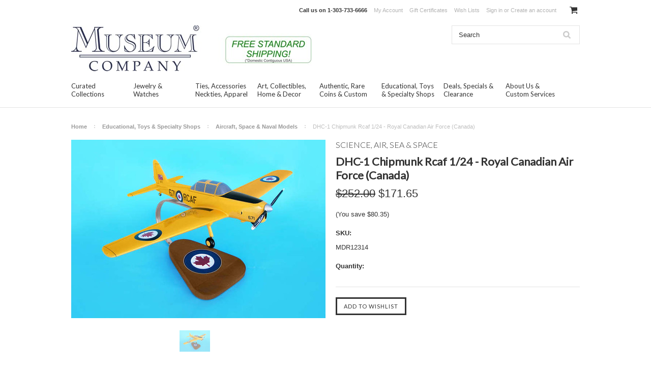

--- FILE ---
content_type: text/html; charset=UTF-8
request_url: https://www.museumstorecompany.com/dhc-1-chipmunk-rcaf-1-24-royal-canadian-air-force-canada/
body_size: 12627
content:
<!DOCTYPE html>

<html lang="en" dir="ltr">

<head>



	<title>DHC-1 Chipmunk Rcaf 1/24  - Royal Canadian Air Force (Canada)</title>

	<meta charset="UTF-8">
	<meta name="description" content="DHC-1 Chipmunk Rcaf 1/24  - Royal Canadian Air Force (Canada) - Air &amp; Space Museum Replicas and Naval Models" />
	<meta name="keywords" content="DHC-1,Chipmunk,Rcaf,1/24,Royal,Canadian,Air,Force,(Canada)" />
	<meta property="og:type" content="product" />
<meta property="og:title" content="DHC-1 Chipmunk Rcaf 1/24  - Royal Canadian Air Force (Canada)" />
<meta property="og:description" content="DHC-1 Chipmunk Rcaf 1/24  - Royal Canadian Air Force (Canada) - Air &amp; Space Museum Replicas and Naval Models" />
<meta property="og:image" content="https://cdn10.bigcommerce.com/s-rrxhho/products/5662/images/5939/MDR12314AF2224__45922.1486750996.500.750.jpg?c=2" />
<meta property="og:site_name" content="Museum Store Company" />
<meta property="og:url" content="https://www.museumstorecompany.com/dhc-1-chipmunk-rcaf-1-24-royal-canadian-air-force-canada/" />
<meta property="product:price:amount" content="171.65" />
<meta property="product:price:currency" content="USD" />
<meta property="og:availability" content="instock" />
<meta property="og:price:standard_amount" content="252.0000" />
<meta property="pinterest:richpins" content="enabled" />
	<link rel='canonical' href='https://www.museumstorecompany.com/dhc-1-chipmunk-rcaf-1-24-royal-canadian-air-force-canada/' />
	
	
	
	<link href="//fonts.googleapis.com/css?family=Lato:400,300" rel="stylesheet" type="text/css">

	<link rel="shortcut icon" href="https://cdn10.bigcommerce.com/s-rrxhho/product_images/museum-store-company-favicon.jpg?t=1441728807" />
	<meta name="viewport" content="width=device-width, initial-scale=1">

	<script>
	//<![CDATA[
		(function(){
			// this happens before external dependencies (and dom ready) to reduce page flicker
			var node, i;
			for (i = window.document.childNodes.length; i--;) {
				node = window.document.childNodes[i];
				if (node.nodeName == 'HTML') {
					node.className += ' javascript';
				}
			}
		})();
	//]]>
	</script>

	<link href="https://cdn9.bigcommerce.com/r-50b4fa8997ce43839fb9457331bc39687cd8345a/themes/__master/Styles/styles.css" type="text/css" rel="stylesheet" /><link href="https://cdn9.bigcommerce.com/r-cd709d1825a5038e4fd6afbab62ff54d4bc6359c/themes/ClassicNext/Styles/iselector.css" media="all" type="text/css" rel="stylesheet" />
<link href="https://cdn9.bigcommerce.com/r-cd709d1825a5038e4fd6afbab62ff54d4bc6359c/themes/ClassicNext/Styles/flexslider.css" media="all" type="text/css" rel="stylesheet" />
<link href="https://cdn9.bigcommerce.com/r-cd709d1825a5038e4fd6afbab62ff54d4bc6359c/themes/ClassicNext/Styles/slide-show.css" media="all" type="text/css" rel="stylesheet" />
<link href="https://cdn9.bigcommerce.com/r-cd709d1825a5038e4fd6afbab62ff54d4bc6359c/themes/ClassicNext/Styles/styles-slide-show.css" media="all" type="text/css" rel="stylesheet" />
<link href="https://cdn9.bigcommerce.com/r-cd709d1825a5038e4fd6afbab62ff54d4bc6359c/themes/ClassicNext/Styles/social.css" media="all" type="text/css" rel="stylesheet" />
<link href="https://cdn9.bigcommerce.com/s-rrxhho/templates/__custom/Styles/styles.css?t=1577118876" media="all" type="text/css" rel="stylesheet" />
<link href="https://cdn9.bigcommerce.com/r-cd709d1825a5038e4fd6afbab62ff54d4bc6359c/themes/ClassicNext/Styles/light.css" media="all" type="text/css" rel="stylesheet" />
<link href="https://cdn9.bigcommerce.com/s-rrxhho/templates/__custom/Styles/theme.css?t=1577118876" media="all" type="text/css" rel="stylesheet" />
<link href="https://cdn9.bigcommerce.com/r-cd709d1825a5038e4fd6afbab62ff54d4bc6359c/themes/ClassicNext/Styles/grid.css" media="all" type="text/css" rel="stylesheet" />
<link href="https://cdn9.bigcommerce.com/r-cd709d1825a5038e4fd6afbab62ff54d4bc6359c/themes/ClassicNext/Styles/responsive.css" media="all" type="text/css" rel="stylesheet" />
<link href="https://cdn9.bigcommerce.com/r-cd709d1825a5038e4fd6afbab62ff54d4bc6359c/themes/ClassicNext/Styles/font-awesome.css" media="all" type="text/css" rel="stylesheet" />
<link href="https://cdn9.bigcommerce.com/r-098fe5f4938830d40a5d5433badac2d4c1c010f5/javascript/jquery/plugins/imodal/imodal.css" type="text/css" rel="stylesheet" /><link href="https://cdn9.bigcommerce.com/r-098fe5f4938830d40a5d5433badac2d4c1c010f5/javascript/jquery/plugins/jqzoom/css/jquery.jqzoom.css" type="text/css" rel="stylesheet" /><link href="https://cdn9.bigcommerce.com/r-098fe5f4938830d40a5d5433badac2d4c1c010f5/javascript/superfish/css/store.css" type="text/css" rel="stylesheet" /><link type="text/css" rel="stylesheet" href="https://cdn9.bigcommerce.com/r-098fe5f4938830d40a5d5433badac2d4c1c010f5/javascript/jquery/plugins/imodal/imodal.css" />

	<!-- Tell the browsers about our RSS feeds -->
	<link rel="alternate" type="application/rss+xml" title="Latest News (RSS 2.0)" href="https://www.museumstorecompany.com/rss.php?action=newblogs&amp;type=rss" />
<link rel="alternate" type="application/atom+xml" title="Latest News (Atom 0.3)" href="https://www.museumstorecompany.com/rss.php?action=newblogs&amp;type=atom" />
<link rel="alternate" type="application/rss+xml" title="New Products (RSS 2.0)" href="https://www.museumstorecompany.com/rss.php?type=rss" />
<link rel="alternate" type="application/atom+xml" title="New Products (Atom 0.3)" href="https://www.museumstorecompany.com/rss.php?type=atom" />
<link rel="alternate" type="application/rss+xml" title="Popular Products (RSS 2.0)" href="https://www.museumstorecompany.com/rss.php?action=popularproducts&amp;type=rss" />
<link rel="alternate" type="application/atom+xml" title="Popular Products (Atom 0.3)" href="https://www.museumstorecompany.com/rss.php?action=popularproducts&amp;type=atom" />


	<!-- Include visitor tracking code (if any) -->
	<!-- Start Tracking Code for analytics_googleanalytics -->

<script>
  (function(i,s,o,g,r,a,m){i['GoogleAnalyticsObject']=r;i[r]=i[r]||function(){
  (i[r].q=i[r].q||[]).push(arguments)},i[r].l=1*new Date();a=s.createElement(o),
  m=s.getElementsByTagName(o)[0];a.async=1;a.src=g;m.parentNode.insertBefore(a,m)
  })(window,document,'script','//www.google-analytics.com/analytics.js','ga');

  ga('create', 'UA-521395-7', 'auto');
  ga('send', 'pageview');

</script>
<meta name="msvalidate.01" content="1FAA931EBA6BF17679093E86B5346C97" />

<!-- End Tracking Code for analytics_googleanalytics -->



	

	

	<script src="https://cdn10.bigcommerce.com/r-098fe5f4938830d40a5d5433badac2d4c1c010f5/javascript/jquery/1.12.4-patched/jquery.min.js"></script>
	<script src="https://cdn10.bigcommerce.com/r-098fe5f4938830d40a5d5433badac2d4c1c010f5/javascript/menudrop.js?"></script>
	<script src="https://cdn10.bigcommerce.com/r-098fe5f4938830d40a5d5433badac2d4c1c010f5/javascript/iselector.js?"></script>
	<script src="https://cdn10.bigcommerce.com/r-098fe5f4938830d40a5d5433badac2d4c1c010f5/javascript/jquery/plugins/jquery.flexslider.js"></script>
    <script src="https://cdn10.bigcommerce.com/r-098fe5f4938830d40a5d5433badac2d4c1c010f5/javascript/viewport.js?"></script>

	<!-- Theme bespoke js -->
	<script src="https://cdn10.bigcommerce.com/r-cd709d1825a5038e4fd6afbab62ff54d4bc6359c/themes/ClassicNext/js/matchMedia.js"></script>
	<script src="https://cdn10.bigcommerce.com/r-cd709d1825a5038e4fd6afbab62ff54d4bc6359c/themes/ClassicNext/js/common.js"></script>
	<script src="https://cdn10.bigcommerce.com/r-cd709d1825a5038e4fd6afbab62ff54d4bc6359c/themes/ClassicNext/js/jquery.autobox.js"></script>
	<script src="https://cdn10.bigcommerce.com/r-cd709d1825a5038e4fd6afbab62ff54d4bc6359c/themes/ClassicNext/js/init.js"></script>
	<script src="https://cdn10.bigcommerce.com/r-cd709d1825a5038e4fd6afbab62ff54d4bc6359c/themes/ClassicNext/js/jquery.uniform.min.js"></script>
	<script src="https://cdn10.bigcommerce.com/r-cd709d1825a5038e4fd6afbab62ff54d4bc6359c/themes/ClassicNext/js/main.js?"></script>

	<script>
	//<![CDATA[
	config.ShopPath = 'https://www.museumstorecompany.com';
	config.AppPath = ''; // BIG-8939: Deprecated, do not use.
	config.FastCart = 1;
	config.ShowCookieWarning = !!0;
	var ThumbImageWidth = 160;
	var ThumbImageHeight = 190;
	//]]>
	</script>
	
<script type="text/javascript" src="https://cdn9.bigcommerce.com/r-098fe5f4938830d40a5d5433badac2d4c1c010f5/javascript/jquery/plugins/imodal/imodal.js"></script><script type="text/javascript">
(function () {
    var xmlHttp = new XMLHttpRequest();

    xmlHttp.open('POST', 'https://bes.gcp.data.bigcommerce.com/nobot');
    xmlHttp.setRequestHeader('Content-Type', 'application/json');
    xmlHttp.send('{"store_id":"917934","timezone_offset":"-6","timestamp":"2026-01-18T04:59:28.05647300Z","visit_id":"9499ec35-30a3-47a3-954d-802aff4356c1","channel_id":1}');
})();
</script>
<script type="text/javascript" src="https://cdn9.bigcommerce.com/r-098fe5f4938830d40a5d5433badac2d4c1c010f5/javascript/jquery/plugins/jquery.form.js"></script>
<script type="text/javascript" src="https://cdn9.bigcommerce.com/r-098fe5f4938830d40a5d5433badac2d4c1c010f5/javascript/jquery/plugins/imodal/imodal.js"></script>
<script type="text/javascript" src="https://checkout-sdk.bigcommerce.com/v1/loader.js" defer></script>
<script type="text/javascript">
var BCData = {};
</script>

	
	<script type="text/javascript" src="https://cdn9.bigcommerce.com/r-098fe5f4938830d40a5d5433badac2d4c1c010f5/javascript/quicksearch.js"></script>
	<!--[if lt IE 9]>
	<script src="https://cdn10.bigcommerce.com/r-cd709d1825a5038e4fd6afbab62ff54d4bc6359c/themes/ClassicNext/js/html5shiv.js"></script>
	<![endif]-->
</head>

    <body class="productPage">
		<script type="text/javascript" src="https://cdn10.bigcommerce.com/r-098fe5f4938830d40a5d5433badac2d4c1c010f5/javascript/jquery/plugins/validate/jquery.validate.js?"></script>
		<script type="text/javascript" src="https://cdn10.bigcommerce.com/r-cd709d1825a5038e4fd6afbab62ff54d4bc6359c/themes/ClassicNext/js/product.functions.js?"></script>
		<script type="text/javascript" src="https://cdn10.bigcommerce.com/r-098fe5f4938830d40a5d5433badac2d4c1c010f5/javascript/product.js?"></script>
        
<div id="DrawerMenu">
    <div class="inner">
        <span class="CategoryList" id="SideCategoryList">
    <h3>Categories</h3>
    <span class="BlockContent">
        <span class="SideCategoryListFlyout">
            <ul class="sf-menu sf-horizontal">
<li><a href="https://www.museumstorecompany.com/curated-collections/">Curated Collections</a><ul>
<li><a href="https://www.museumstorecompany.com/curated-collections/inspirational-quotes-jewelry/">Inspirational &amp; Quotes Jewelry</a></li>
<li><a href="https://www.museumstorecompany.com/curated-collections/award-winning-enamel-jewelry/">Award Winning Enamel Jewelry</a></li>
<li><a href="https://www.museumstorecompany.com/curated-collections/jewelry-curated-collection/">Jewelry Curated Collection</a></li>
<li><a href="https://www.museumstorecompany.com/curated-collections/accessories-ties-curated-collection/">Accessories &amp; Ties Curated Collection</a></li>
<li><a href="https://www.museumstorecompany.com/curated-collections/art-collectibles-curated-collection/">Art &amp; Collectibles Curated Collection</a></li>
<li><a href="https://www.museumstorecompany.com/curated-collections/authentic-rare-curated-collection/">Authentic &amp; Rare Curated Collection</a></li>
<li><a href="https://www.museumstorecompany.com/curated-collections/educational-specialty-curated/">Educational, Toys &amp; Specialty Curated</a></li>

</ul>
</li>
<li><a href="https://www.museumstorecompany.com/jewelry-watches/">Jewelry &amp; Watches</a><ul>
<li><a href="https://www.museumstorecompany.com/jewelry-watches/curated-jewelry-collection/">Curated Jewelry Collection</a></li>
<li><a href="https://www.museumstorecompany.com/jewelry-watches/necklaces-pendants/">Necklaces &amp; Pendants</a></li>
<li><a href="https://www.museumstorecompany.com/jewelry-watches/earrings/">Earrings</a></li>
<li><a href="https://www.museumstorecompany.com/jewelry-watches/bracelets-bangles/">Bracelets &amp; Bangles</a></li>
<li><a href="https://www.museumstorecompany.com/jewelry-watches/rings/">Rings</a></li>
<li><a href="https://www.museumstorecompany.com/jewelry-watches/pins-lapel-pins-brooches/">Pins, Lapel Pins &amp; Brooches</a></li>
<li><a href="https://www.museumstorecompany.com/jewelry-watches/cuff-links-tie-clips/">Cuff Links &amp; Tie Clips</a></li>
<li><a href="https://www.museumstorecompany.com/jewelry-watches/watches/">Watches</a></li>

</ul>
</li>
<li><a href="https://www.museumstorecompany.com/ties-accessories-neckties-apparel/">Ties, Accessories Neckties, Apparel</a><ul>
<li><a href="https://www.museumstorecompany.com/accessories-ties-apparel/curated-accessories-ties-collection/">Curated Accessories &amp; Ties Collection</a></li>
<li><a href="https://www.museumstorecompany.com/ties-accessories-neckties-apparel/neckties-ties-pocket-squares/">Neckties, Ties &amp; Pocket Squares</a></li>
<li><a href="https://www.museumstorecompany.com/accessories-apparel/umbrellas-totes-bags/">Umbrellas, Totes &amp; Bags</a></li>
<li><a href="https://www.museumstorecompany.com/accessories-apparel/keychains-pens-bookmarks/">Keychains, Pens &amp; Bookmarks</a></li>
<li><a href="https://www.museumstorecompany.com/accessories-apparel/hats-glasses-belts-buckles-clothing/">Hats, Glasses, Belts, Buckles, Clothing</a></li>

</ul>
</li>
<li><a href="https://www.museumstorecompany.com/art-collectibles-home-decor/">Art, Collectibles, Home &amp; Decor</a><ul>
<li><a href="https://www.museumstorecompany.com/art-collectibles-home-decor/curated-art-collectibles-collection/">Curated Art &amp; Collectibles Collection</a></li>
<li><a href="https://www.museumstorecompany.com/art-collectibles-home-decor/statues-sculpture-figurines/">Statues, Sculpture &amp; Figurines</a></li>
<li><a href="https://www.museumstorecompany.com/art-collectibles-home-decor/reliefs-frescos-wall-hangings/">Reliefs, Frescos &amp; Wall Hangings</a></li>
<li><a href="https://www.museumstorecompany.com/art-collectibles-home-decor/fossils-meteorites-gems-specimens/">Fossils, Meteorites, Gems &amp; Specimens</a></li>
<li><a href="https://www.museumstorecompany.com/art-collectibles-home-decor/coins-stamps-docs-manuscripts/">Coins, Stamps, Docs &amp; Manuscripts</a></li>
<li><a href="https://www.museumstorecompany.com/art-collectibles-home-decor/globes-instruments-models-decor/">Globes, Instruments, Models &amp; Decor</a></li>
<li><a href="https://www.museumstorecompany.com/art-collectibles-home-decor/mobiles-motion-art/">Mobiles &amp; Motion Art</a></li>
<li><a href="https://www.museumstorecompany.com/art-collectibles-home-decor/air-space-museum-models/">Air &amp; Space Museum Models</a></li>
<li><a href="https://www.museumstorecompany.com/art-collectibles-home-decor/photographs-prints-posters/">Photographs, Prints &amp; Posters</a></li>
<li><a href="https://www.museumstorecompany.com/art-collectibles-home-decor/mousepads-mugs-nightlights/">Mousepads, Mugs &amp; Nightlights</a></li>
<li><a href="https://www.museumstorecompany.com/art-collectibles-home-decor/textiles-rugs-tapestry/">Textiles, Rugs &amp; Tapestry</a></li>

</ul>
</li>
<li><a href="https://www.museumstorecompany.com/authentic-rare-coins-custom/">Authentic, Rare Coins &amp; Custom</a><ul>
<li><a href="https://www.museumstorecompany.com/authentic-rare-personalized/curated-authentic-rare-collection/">Curated Authentic &amp; Rare Collection</a></li>
<li><a href="https://www.museumstorecompany.com/personalized-rare-limited-editions/">Authentic, Rare &amp; Limited Edition</a></li>
<li><a href="https://www.museumstorecompany.com/authentic-rare-personalized/genuine-ancient-greek-roman-coins/">Genuine Ancient Greek &amp; Roman Coins</a></li>

</ul>
</li>
<li><a href="https://www.museumstorecompany.com/educational-toys-specialty-shops/">Educational, Toys &amp; Specialty Shops</a><ul>
<li><a href="https://www.museumstorecompany.com/educational-toys-specialty-shops/curated-educational-specialty-toys/">Curated Educational, Specialty &amp; Toys</a></li>
<li><a href="https://www.museumstorecompany.com/educational-toys-specialty-shops/toys-games-puzzles/">Toys, Games &amp; Puzzles</a></li>
<li><a href="https://www.museumstorecompany.com/educational-toys-specialty-shops/nature-fossils-meteorites-specimens/">Nature, Fossils, Meteorites, Specimens</a></li>
<li><a href="https://www.museumstorecompany.com/educational-toys-specialty-shops/aircraft-space-naval-models/">Aircraft, Space &amp; Naval Models</a></li>
<li><a href="https://www.museumstorecompany.com/art-collectibles-home-decor/speciality-shops/">Speciality Shops</a><ul>
<li><a href="https://www.museumstorecompany.com/art-collectibles-home-decor/speciality-shops/celtic-art-store/">Celtic Art Store</a></li>
<li><a href="https://www.museumstorecompany.com/art-collectibles-home-decor/speciality-shops/inspirational-motivational/">Inspirational &amp; Motivational</a></li>
<li><a href="https://www.museumstorecompany.com/educational-toys-specialty-shops/speciality-shops/museum-exhibits-expositions/">Museum Exhibits &amp; Expositions</a></li>
<li><a href="https://www.museumstorecompany.com/art-collectibles-home-decor/speciality-shops/seasonal-holiday-ornaments/">Seasonal, Holiday &amp; Ornaments</a></li>
<li><a href="https://www.museumstorecompany.com/educational-toys-specialty-shops/speciality-shops/provenance-historic-reference/">Provenance &amp; Historic Reference</a></li>
<li><a href="https://www.museumstorecompany.com/art-collectibles-home-decor/speciality-shops/partner-stores-marketplace/">Partner Stores &amp; Marketplace</a></li>

</ul>
</li>

</ul>
</li>
<li><a href="https://www.museumstorecompany.com/deals-specials-clearance/">Deals, Specials &amp; Clearance</a></li>

</ul>

        </span>
    </span>
</span>

        <div class="BrandList Moveable Panel slist" id="SideShopByBrand" style="display: ">
    <h3>Collections</h3>
    <div class="BlockContent">
        <ul class="treeview">
            <li><a href="https://www.museumstorecompany.com/museum-exhibits-expositions/">Museum Exhibits &amp; Expositions</a></li><li><a href="https://www.museumstorecompany.com/brands/Science%2C-Air%2C-Sea-%26-Space.html">Science, Air, Sea &amp; Space</a></li><li><a href="https://www.museumstorecompany.com/enamel-jewelry-cloisonne/">Enamel Jewelry &amp; Cloisonne</a></li><li><a href="https://www.museumstorecompany.com/brands/American-%26-Western-U.S..html">American &amp; Western U.S.</a></li><li><a href="https://www.museumstorecompany.com/brands/Medieval%2C-European%2C-Abbey.html">Medieval, European, Abbey</a></li><li><a href="https://www.museumstorecompany.com/brands/Inspirational-%26-Motivational.html">Inspirational &amp; Motivational</a></li><li><a href="https://www.museumstorecompany.com/brands/Ancient-Egyptian-Artifacts.html">Ancient Egyptian Artifacts</a></li><li><a href="https://www.museumstorecompany.com/brands/Ancient-Greek-%26-Roman.html">Ancient Greek &amp; Roman</a></li><li><a href="https://www.museumstorecompany.com/brands/Asian%2C-Oriental-%26-Hindu.html">Asian, Oriental &amp; Hindu</a></li><li><a href="https://www.museumstorecompany.com/brands/18th-Century-to-Present.html">18th Century to Present</a></li>
            <li><a href="https://www.museumstorecompany.com/brands/">View all Collections</a></li>
        </ul>
    </div>
</div>

        <div class="Block Moveable Panel" id="SideCategoryShopByPrice" style="display:none;"></div>
        <div class="AdditionalInformationList Moveable Panel slist" id="SideAdditionalInformation">
    <h3>Additional Information</h3>
    <div class="BlockContent">
        <ul class="treeview">
            <li><a href="/">Home</a></li>
        </ul>
        <ul class="pages-menu sf-menu sf-horizontal sf-js-enabled">
		<li class="HasSubMenu ">
		<a href="https://www.museumstorecompany.com/about-us/"><span>About Us &amp; Custom Services</span></a>
		<ul>
	<li><a href="https://www.museumstorecompany.com/About-Us-4.html">About Us, Info, Terms &amp; Conditions</a></li><li><a href="https://www.museumstorecompany.com/Customer-and-Press-Comments-14.html">Customer &amp; Press Comments</a></li><li><a href="https://www.museumstorecompany.com/custom-services-manufacturing/">Custom, Services &amp; Manufacturing</a></li><li><a href="https://www.museumstorecompany.com/blog/">Blog</a></li><li><a href="https://www.museumstorecompany.com/brands/">Shop by Culture or Period</a></li><li><a href="https://www.museumstorecompany.com/shop-by-kids-specials-gifts/gift-finder-gifts-by-occasion/">Shop by Occasion - Gift Finder</a></li><li><a href="https://www.museumstorecompany.com/Museum-Store-Locator-11.html">Store Locator</a></li><li><a href="https://www.museumstorecompany.com/Contact-Us-5.html">Contact Us</a></li>
</ul>
	</li>
</ul>
    </div>
</div>

        <div class="AccountNavigationList Moveable Panel slist" id="SideAccountNavigation">
    <h3>Site Information</h3>
    <div class="BlockContent js-side-account-menu">
        <!-- Fill with content from TopMenu -->
    </div>
</div>
<script>

(function ($, window) {
    'use strict';

    var bcTheme = window.bcTheme || {};
    bcTheme.mobile = bcTheme.mobile || {};

    var MobileAccountMenu = function MobileAccountMenu(){};

    MobileAccountMenu.prototype.init = function init ( selector ) {
        this.$element = $(selector);

        this.cloneTopMenu();
        this.setCurrencyConvertor();
        this.bindEvents();

    };

    MobileAccountMenu.prototype.cloneTopMenu = function cloneTopMenu () {
        // Cloning from top menu as Globals don't work down here.
        var $topMenuClone = $('.TopMenu ul').clone(),
            $phoneNumber = $('<a />', {
                'text': $('.js-drawermenu-store-phone-container').find('.phoneIcon').text(),
                'href': 'tel:' + $('.js-drawermenu-store-phone-container').find('.js-drawermenu-store-phone').text()
            });
        //Modify the cloned menu to make phone clickable and hide stuff we don't need
        $topMenuClone.find('.phoneIcon').replaceWith( $phoneNumber );
        $topMenuClone.find('.js-drawermenu-cart').remove();
        //append new menu to drawer
        this.$element.append( $topMenuClone );
    };

    MobileAccountMenu.prototype.setCurrencyConvertor = function setCurrencyConvertor () {
        this.$mobileCurrencyConverter = this.$element.find('.js-drawermenu-currency-converter');
        this.$mobileSelectedCurrency = this.$mobileCurrencyConverter.find('.selected-currency');
        this.$mobileCurrencyList = this.$mobileCurrencyConverter.find('.CurrencyList');
    };

    MobileAccountMenu.prototype.bindEvents = function bindEvents () {
        var that = this;

        this.$mobileSelectedCurrency.on('click', function(e) {
            e.preventDefault();
            that.$mobileSelectedCurrency.toggleClass('open');
            that.$mobileCurrencyList.toggleClass('open');
        });
    };

    bcTheme.mobile.accountMenu = new MobileAccountMenu();

    window.bcTheme = window.bcTheme || bcTheme;

}(jQuery, window));

$(function () {
    bcTheme.mobile.accountMenu.init('.js-side-account-menu');
});

</script>

    </div>
</div>
<script>
//<![CDATA[
    $(function(){

        //Drawer Subnavigation Accordion
        $('#DrawerMenu li ul').addClass('drawer-subcat');
        $('#DrawerMenu .drawer-subcat').prev('a').after('<span class="subcat-expand"></span>');
        $('#DrawerMenu .subcat-expand').click(function(){
            $(this).next('.drawer-subcat').toggleClass('expanded');
            $(this).toggleClass('subcat-expanded');
        });

    });
//]]>
</script>


        <div class="page">
            <div class="header">
    <div class="inner">

        <div id="AjaxLoading">
            <div class="ajax-loader">
                <img src="https://cdn10.bigcommerce.com/r-cd709d1825a5038e4fd6afbab62ff54d4bc6359c/themes/ClassicNext/images/loader.png" alt="" />&nbsp;Loading... Please wait...
            </div>
        </div>

        
        
<div class="TopMenu">
    <div class="inner">
        <ul style="display:">
            <li class="js-drawermenu-store-phone-container"  >
                <div class="phoneIcon">Call us on <span class="js-drawermenu-store-phone">1-303-733-6666</span></div>
            </li>
            <li style="display:none" class="HeaderLiveChat">
                
            </li>
            <li style="display:" class="First">
                <a href="https://www.museumstorecompany.com/account.php">My Account</a>
            </li>
            <li><a href="https://www.museumstorecompany.com/giftcertificates.php">Gift Certificates</a></li>
            <li style="display:" class="wishLink">
                <a href="https://www.museumstorecompany.com/wishlist.php">Wish Lists</a>
            </li>
            <li style="display:">
                <div><a href='https://www.museumstorecompany.com/login.php' onclick=''>Sign in</a> or <a href='https://www.museumstorecompany.com/login.php?action=create_account' onclick=''>Create an account</a></div>
            </li>
            <li class="js-drawermenu-currency-converter">
                <div class="Block Moveable Panel" id="SideCurrencySelector" style="display:none;"></div>
            </li>
            <li class="last CartLink js-drawermenu-cart" style="display:">
                <i class="icon icon-cart" title="View Cart">&nbsp;</i><a href="https://www.museumstorecompany.com/cart.php" title="View Cart"><span></span></a>
            </li>
        </ul>
    </div>
</div>


        <div id="Header">
            <div class="inner">
                <div id="ToggleMenu" class="fa fa-bars normal"></div>
                <div class="header-logo">
                    <a href="https://www.museumstorecompany.com/"><img src="/product_images/museum_company_store_logo_1497648426__52090.jpg" border="0" id="LogoImage" alt="Museum Store Company" /></a>

                </div>
                <div class="header-secondary">
                    <div id="SearchForm" class="cf">
	<form action="https://www.museumstorecompany.com/search.php" method="get" onsubmit="return check_small_search_form()">
		<label for="search_query">Search</label>
		<input type="text" name="search_query" id="search_query" class="Textbox autobox" value="Search" />
		<input type="submit" class="Button" value="" name="Search" title="Search" />
	</form>
</div>

<script type="text/javascript">
	var QuickSearchAlignment = 'right';
	var QuickSearchWidth = '390px';
	lang.EmptySmallSearch = "You forgot to enter some search keywords.";
	// uniform() is deprecated in Blueprint theme; remove binding below when removing uniform
	$(document).ajaxComplete(function() {
		$('input[type=checkbox], select').not('.UniApplied').uniform();
	});
</script>
                </div>
                <div id="cart-amount">
                    <a href="https://www.museumstorecompany.com/cart.php" class="Cart"><span class="bag-handle"></span><span class="total">&nbsp;</span></a>
                </div>
            </div>
        </div>

        <div class="PageMenu">
            <div class="inner">
                <span class="CategoryList" id="SideCategoryList">
    <h3>Categories</h3>
    <span class="BlockContent">
        <span class="SideCategoryListFlyout">
            <ul class="sf-menu sf-horizontal">
<li><a href="https://www.museumstorecompany.com/curated-collections/">Curated Collections</a><ul>
<li><a href="https://www.museumstorecompany.com/curated-collections/inspirational-quotes-jewelry/">Inspirational &amp; Quotes Jewelry</a></li>
<li><a href="https://www.museumstorecompany.com/curated-collections/award-winning-enamel-jewelry/">Award Winning Enamel Jewelry</a></li>
<li><a href="https://www.museumstorecompany.com/curated-collections/jewelry-curated-collection/">Jewelry Curated Collection</a></li>
<li><a href="https://www.museumstorecompany.com/curated-collections/accessories-ties-curated-collection/">Accessories &amp; Ties Curated Collection</a></li>
<li><a href="https://www.museumstorecompany.com/curated-collections/art-collectibles-curated-collection/">Art &amp; Collectibles Curated Collection</a></li>
<li><a href="https://www.museumstorecompany.com/curated-collections/authentic-rare-curated-collection/">Authentic &amp; Rare Curated Collection</a></li>
<li><a href="https://www.museumstorecompany.com/curated-collections/educational-specialty-curated/">Educational, Toys &amp; Specialty Curated</a></li>

</ul>
</li>
<li><a href="https://www.museumstorecompany.com/jewelry-watches/">Jewelry &amp; Watches</a><ul>
<li><a href="https://www.museumstorecompany.com/jewelry-watches/curated-jewelry-collection/">Curated Jewelry Collection</a></li>
<li><a href="https://www.museumstorecompany.com/jewelry-watches/necklaces-pendants/">Necklaces &amp; Pendants</a></li>
<li><a href="https://www.museumstorecompany.com/jewelry-watches/earrings/">Earrings</a></li>
<li><a href="https://www.museumstorecompany.com/jewelry-watches/bracelets-bangles/">Bracelets &amp; Bangles</a></li>
<li><a href="https://www.museumstorecompany.com/jewelry-watches/rings/">Rings</a></li>
<li><a href="https://www.museumstorecompany.com/jewelry-watches/pins-lapel-pins-brooches/">Pins, Lapel Pins &amp; Brooches</a></li>
<li><a href="https://www.museumstorecompany.com/jewelry-watches/cuff-links-tie-clips/">Cuff Links &amp; Tie Clips</a></li>
<li><a href="https://www.museumstorecompany.com/jewelry-watches/watches/">Watches</a></li>

</ul>
</li>
<li><a href="https://www.museumstorecompany.com/ties-accessories-neckties-apparel/">Ties, Accessories Neckties, Apparel</a><ul>
<li><a href="https://www.museumstorecompany.com/accessories-ties-apparel/curated-accessories-ties-collection/">Curated Accessories &amp; Ties Collection</a></li>
<li><a href="https://www.museumstorecompany.com/ties-accessories-neckties-apparel/neckties-ties-pocket-squares/">Neckties, Ties &amp; Pocket Squares</a></li>
<li><a href="https://www.museumstorecompany.com/accessories-apparel/umbrellas-totes-bags/">Umbrellas, Totes &amp; Bags</a></li>
<li><a href="https://www.museumstorecompany.com/accessories-apparel/keychains-pens-bookmarks/">Keychains, Pens &amp; Bookmarks</a></li>
<li><a href="https://www.museumstorecompany.com/accessories-apparel/hats-glasses-belts-buckles-clothing/">Hats, Glasses, Belts, Buckles, Clothing</a></li>

</ul>
</li>
<li><a href="https://www.museumstorecompany.com/art-collectibles-home-decor/">Art, Collectibles, Home &amp; Decor</a><ul>
<li><a href="https://www.museumstorecompany.com/art-collectibles-home-decor/curated-art-collectibles-collection/">Curated Art &amp; Collectibles Collection</a></li>
<li><a href="https://www.museumstorecompany.com/art-collectibles-home-decor/statues-sculpture-figurines/">Statues, Sculpture &amp; Figurines</a></li>
<li><a href="https://www.museumstorecompany.com/art-collectibles-home-decor/reliefs-frescos-wall-hangings/">Reliefs, Frescos &amp; Wall Hangings</a></li>
<li><a href="https://www.museumstorecompany.com/art-collectibles-home-decor/fossils-meteorites-gems-specimens/">Fossils, Meteorites, Gems &amp; Specimens</a></li>
<li><a href="https://www.museumstorecompany.com/art-collectibles-home-decor/coins-stamps-docs-manuscripts/">Coins, Stamps, Docs &amp; Manuscripts</a></li>
<li><a href="https://www.museumstorecompany.com/art-collectibles-home-decor/globes-instruments-models-decor/">Globes, Instruments, Models &amp; Decor</a></li>
<li><a href="https://www.museumstorecompany.com/art-collectibles-home-decor/mobiles-motion-art/">Mobiles &amp; Motion Art</a></li>
<li><a href="https://www.museumstorecompany.com/art-collectibles-home-decor/air-space-museum-models/">Air &amp; Space Museum Models</a></li>
<li><a href="https://www.museumstorecompany.com/art-collectibles-home-decor/photographs-prints-posters/">Photographs, Prints &amp; Posters</a></li>
<li><a href="https://www.museumstorecompany.com/art-collectibles-home-decor/mousepads-mugs-nightlights/">Mousepads, Mugs &amp; Nightlights</a></li>
<li><a href="https://www.museumstorecompany.com/art-collectibles-home-decor/textiles-rugs-tapestry/">Textiles, Rugs &amp; Tapestry</a></li>

</ul>
</li>
<li><a href="https://www.museumstorecompany.com/authentic-rare-coins-custom/">Authentic, Rare Coins &amp; Custom</a><ul>
<li><a href="https://www.museumstorecompany.com/authentic-rare-personalized/curated-authentic-rare-collection/">Curated Authentic &amp; Rare Collection</a></li>
<li><a href="https://www.museumstorecompany.com/personalized-rare-limited-editions/">Authentic, Rare &amp; Limited Edition</a></li>
<li><a href="https://www.museumstorecompany.com/authentic-rare-personalized/genuine-ancient-greek-roman-coins/">Genuine Ancient Greek &amp; Roman Coins</a></li>

</ul>
</li>
<li><a href="https://www.museumstorecompany.com/educational-toys-specialty-shops/">Educational, Toys &amp; Specialty Shops</a><ul>
<li><a href="https://www.museumstorecompany.com/educational-toys-specialty-shops/curated-educational-specialty-toys/">Curated Educational, Specialty &amp; Toys</a></li>
<li><a href="https://www.museumstorecompany.com/educational-toys-specialty-shops/toys-games-puzzles/">Toys, Games &amp; Puzzles</a></li>
<li><a href="https://www.museumstorecompany.com/educational-toys-specialty-shops/nature-fossils-meteorites-specimens/">Nature, Fossils, Meteorites, Specimens</a></li>
<li><a href="https://www.museumstorecompany.com/educational-toys-specialty-shops/aircraft-space-naval-models/">Aircraft, Space &amp; Naval Models</a></li>
<li><a href="https://www.museumstorecompany.com/art-collectibles-home-decor/speciality-shops/">Speciality Shops</a><ul>
<li><a href="https://www.museumstorecompany.com/art-collectibles-home-decor/speciality-shops/celtic-art-store/">Celtic Art Store</a></li>
<li><a href="https://www.museumstorecompany.com/art-collectibles-home-decor/speciality-shops/inspirational-motivational/">Inspirational &amp; Motivational</a></li>
<li><a href="https://www.museumstorecompany.com/educational-toys-specialty-shops/speciality-shops/museum-exhibits-expositions/">Museum Exhibits &amp; Expositions</a></li>
<li><a href="https://www.museumstorecompany.com/art-collectibles-home-decor/speciality-shops/seasonal-holiday-ornaments/">Seasonal, Holiday &amp; Ornaments</a></li>
<li><a href="https://www.museumstorecompany.com/educational-toys-specialty-shops/speciality-shops/provenance-historic-reference/">Provenance &amp; Historic Reference</a></li>
<li><a href="https://www.museumstorecompany.com/art-collectibles-home-decor/speciality-shops/partner-stores-marketplace/">Partner Stores &amp; Marketplace</a></li>

</ul>
</li>

</ul>
</li>
<li><a href="https://www.museumstorecompany.com/deals-specials-clearance/">Deals, Specials &amp; Clearance</a></li>

</ul>

        </span>
    </span>
</span>
 <ul class="pages-menu sf-menu sf-horizontal sf-js-enabled">
		<li class="HasSubMenu ">
		<a href="https://www.museumstorecompany.com/about-us/"><span>About Us &amp; Custom Services</span></a>
		<ul>
	<li><a href="https://www.museumstorecompany.com/About-Us-4.html">About Us, Info, Terms &amp; Conditions</a></li><li><a href="https://www.museumstorecompany.com/Customer-and-Press-Comments-14.html">Customer &amp; Press Comments</a></li><li><a href="https://www.museumstorecompany.com/custom-services-manufacturing/">Custom, Services &amp; Manufacturing</a></li><li><a href="https://www.museumstorecompany.com/blog/">Blog</a></li><li><a href="https://www.museumstorecompany.com/brands/">Shop by Culture or Period</a></li><li><a href="https://www.museumstorecompany.com/shop-by-kids-specials-gifts/gift-finder-gifts-by-occasion/">Shop by Occasion - Gift Finder</a></li><li><a href="https://www.museumstorecompany.com/Museum-Store-Locator-11.html">Store Locator</a></li><li><a href="https://www.museumstorecompany.com/Contact-Us-5.html">Contact Us</a></li>
</ul>
	</li>
</ul>
            </div>
        </div>

    </div>
</div>
            <div class="main">
                <div class="inner">
                    
                    <div class="Breadcrumb" id="ProductBreadcrumb" >
	<ul>
	<li><a href="https://www.museumstorecompany.com">Home</a></li><li><a href="https://www.museumstorecompany.com/educational-toys-specialty-shops/">Educational, Toys &amp; Specialty Shops</a></li><li><a href="https://www.museumstorecompany.com/educational-toys-specialty-shops/aircraft-space-naval-models/">Aircraft, Space &amp; Naval Models</a></li><li>DHC-1 Chipmunk Rcaf 1/24  - Royal Canadian Air Force (Canada)</li>
</ul>

</div>

                    <link rel="stylesheet" type="text/css" href="https://cdn10.bigcommerce.com/r-098fe5f4938830d40a5d5433badac2d4c1c010f5/javascript/jquery/themes/cupertino/ui.all.css?" />
<link rel="stylesheet" type="text/css" media="screen" href="https://cdn9.bigcommerce.com/r-50b4fa8997ce43839fb9457331bc39687cd8345a/themes/__master/Styles/product.attributes.css?" />
<script type="text/javascript" src="https://cdn9.bigcommerce.com/r-098fe5f4938830d40a5d5433badac2d4c1c010f5/javascript/jquery/plugins/jqueryui/1.8.18/jquery-ui.min.js"></script>
<script type="text/javascript" src="https://cdn10.bigcommerce.com/r-098fe5f4938830d40a5d5433badac2d4c1c010f5/javascript/jquery/plugins/jquery.form.js?"></script>
<script type="text/javascript" src="https://cdn10.bigcommerce.com/r-098fe5f4938830d40a5d5433badac2d4c1c010f5/javascript/product.attributes.js?"></script>
<script type="text/javascript" src="https://cdn10.bigcommerce.com/r-098fe5f4938830d40a5d5433badac2d4c1c010f5/javascript/jquery/plugins/jCarousel/jCarousel.js?"></script>
<link rel="stylesheet" type="text/css" href="https://cdn10.bigcommerce.com/r-cd709d1825a5038e4fd6afbab62ff54d4bc6359c/themes/ClassicNext/js/cloudzoom/cloudzoom.css?" />
<script type="text/javascript" src="https://cdn10.bigcommerce.com/r-cd709d1825a5038e4fd6afbab62ff54d4bc6359c/themes/ClassicNext/js/cloudzoom/cloudzoom.js?"></script>
<script type="text/javascript">//<![CDATA[
	var ZoomImageURLs = new Array();
	
                        ZoomImageURLs[0] = "https:\/\/cdn10.bigcommerce.com\/s-rrxhho\/products\/5662\/images\/5939\/MDR12314AF2224__45922.1486750996.1280.1280.jpg?c=2";
                    
//]]></script>


<script type="text/javascript">//<![CDATA[
var ThumbURLs = new Array();
var ProductImageDescriptions = new Array();
var CurrentProdThumbImage = 0;
var ShowVariationThumb =false;
var ProductThumbWidth = 500;
var ProductThumbHeight =  750;
var ProductMaxZoomWidth = 1280;
var ProductMaxZoomHeight =  1280;
var ProductTinyWidth = 60;
var ProductTinyHeight =  90;


                        ThumbURLs[0] = "https:\/\/cdn10.bigcommerce.com\/s-rrxhho\/products\/5662\/images\/5939\/MDR12314AF2224__45922.1486750996.500.750.jpg?c=2";
                        ProductImageDescriptions[0] = "DHC-1 Chipmunk Rcaf 1\/24  - Royal Canadian Air Force (Canada) - Museum Company Photo";
                    

//Don't enable Cloud Zoom (product image zoom) on touch device
//Mouseenter/Mouseover events are not ideal for touch devices
//for more info search for this code in /script/main.js
if (('ontouchstart' in window) || (navigator.msMaxTouchPoints > 0)) {
    var ShowImageZoomer = false;
} else {
    var ShowImageZoomer = 1;
}

var productId = 5662;
//]]></script>

<div class="Block Moveable Panel PrimaryProductDetails no-ptop" id="ProductDetails" itemscope itemtype="http://schema.org/Product">
    <div class="BlockContent">
        
        <!-- left-content -->
        <div class="left-content">
            <div class="ProductThumb" style="">
                <script type="text/javascript"
 src="https://cdn10.bigcommerce.com/r-098fe5f4938830d40a5d5433badac2d4c1c010f5/javascript/jquery/plugins/fancybox/fancybox.js?"></script>

<link rel="stylesheet" type="text/css"
 href="https://cdn10.bigcommerce.com/r-098fe5f4938830d40a5d5433badac2d4c1c010f5/javascript/jquery/plugins/fancybox/fancybox.css"
 media="screen" />

<div id="LightBoxImages" style="display: none;"><!--  -->
<a class="iframe"
 href="https://www.museumstorecompany.com/productimage.php?product_id=5662"></a>
</div>

<script type="text/javascript">
	//<![CDATA[
	var originalImages = '';
	function showProductImageLightBox(TargetedImage) {
		var currentImage=0;
		if(TargetedImage) {
			currentImage = TargetedImage;
		} else if(CurrentProdThumbImage!='undefined'){
			currentImage = CurrentProdThumbImage;
		}
		if(ShowVariationThumb) {
			var url = "https://www.museumstorecompany.com/productimage.php?product_id=5662&image_rule_id=" + encodeURIComponent(ShowVariationThumb);
		} else {
			var url = "https://www.museumstorecompany.com/productimage.php?product_id=5662&current_image="+currentImage;
		}
		$('#LightBoxImages a').attr("href", url);

		initProductLightBox();

		$('#LightBoxImages a').trigger('click');
	}

	function initProductLightBox() {

		var w = $(window).width();
		var h = $(window).height();

		// tiny image box width plus 3 px margin, times the number of tiny images, plus the arrows width
		var carouselWidth = (64 + 3) * Math.min(10, 2) + 70;

		//the width of the prev and next link
		var navLinkWidth = 250;

		var requiredNavWidth = Math.max(carouselWidth, navLinkWidth);

		// calculate the width of the widest image after resized to fit the screen.
		// 200 is the space betewn the window frame and the light box frame.
		var wr = Math.min(w-200, 1280) / 1280;
		var hr = Math.min(h-200, 899) / 899;

		var r = Math.min(wr, hr);

		var imgResizedWidth = Math.round(r * 1280);
		var imgResizedHeight = Math.round(r * 899);

		//calculate the width required for lightbox window
		var horizontalPadding = 100;
		var width = Math.min(w-100, Math.max(requiredNavWidth, imgResizedWidth+ horizontalPadding));
		var height = h-100;

		$('#LightBoxImages a').fancybox({
			'frameWidth'	: width,
			'frameHeight'	: height,
			callbackOnStart : function(){
			$('.zoomPad').css('z-index',0);
			},
			callbackOnClose : function(){
			$('.zoomPad').css('z-index',90);
			}
		});
	}

	$(document).ready(function() { originalImages = $('#LightBoxImages').html(); });
	//]]>
</script>

                <div class="ProductThumbImage">
    <a rel="prodImage" style="margin:auto;" href="https://cdn10.bigcommerce.com/s-rrxhho/products/5662/images/5939/MDR12314AF2224__45922.1486750996.1280.1280.jpg?c=2"  onclick="showProductImageLightBox(); return false; return false;">
        <img itemprop="image" class="cloudzoom" src="https://cdn10.bigcommerce.com/s-rrxhho/products/5662/images/5939/MDR12314AF2224__45922.1486750996.500.750.jpg?c=2" alt="DHC-1 Chipmunk Rcaf 1/24  - Royal Canadian Air Force (Canada) - Museum Company Photo" title="DHC-1 Chipmunk Rcaf 1/24  - Royal Canadian Air Force (Canada) - Museum Company Photo" />
    </a>
</div>

                <div class="ImageCarouselBox clearfix" style="margin:0 auto; ">
                    <a id="ImageScrollPrev" class="prev" href="#"><img src="https://cdn10.bigcommerce.com/r-cd709d1825a5038e4fd6afbab62ff54d4bc6359c/themes/ClassicNext/images/LeftArrow.png" alt="" width="20" height="20" /></a>
                    <div class="ProductTinyImageList">
                        <ul>
                            <li style = "height:94px; width:64px;"  onclick="showProductImageLightBox(0); return false;" onmouseover="showProductThumbImage(0, this)" id="TinyImageBox_0">
    <div class="TinyOuterDiv" style = "height:90px; width:60px;">
        <div style = "height:90px; width:60px;">
            <a href="javascript:void(0);" rel='{"gallery": "prodImage", "smallimage": "https://cdn10.bigcommerce.com/s-rrxhho/products/5662/images/5939/MDR12314AF2224__45922.1486750996.500.750.jpg?c=2", "largeimage": "https://cdn10.bigcommerce.com/s-rrxhho/products/5662/images/5939/MDR12314AF2224__45922.1486750996.1280.1280.jpg?c=2"}'><img id="TinyImage_0" style="padding-top:24px;" width="60" height="42" src="https://cdn10.bigcommerce.com/s-rrxhho/products/5662/images/5939/MDR12314AF2224__45922.1486750996.60.90.jpg?c=2" alt="DHC-1 Chipmunk Rcaf 1/24  - Royal Canadian Air Force (Canada) - Museum Company Photo" title="DHC-1 Chipmunk Rcaf 1/24  - Royal Canadian Air Force (Canada) - Museum Company Photo" /></a>
        </div>
    </div>
</li>

                        </ul>
                    </div>
                    <a id="ImageScrollNext" class="next" href="#"><img src="https://cdn10.bigcommerce.com/r-cd709d1825a5038e4fd6afbab62ff54d4bc6359c/themes/ClassicNext/images/RightArrow.png" alt="" width="20" height="20" /></a>
                </div>
                <div style="display:none;" class="SeeMorePicturesLink">
                    <a href="#" onclick="showProductImageLightBox(); return false; return false;" class="ViewLarger">Click to enlarge</a>
                </div>
                
<div class="PinterestButtonContainer">
	<a href="http://pinterest.com/pin/create/button/?url=https://www.museumstorecompany.com/dhc-1-chipmunk-rcaf-1-24-royal-canadian-air-force-canada/&media=https://cdn10.bigcommerce.com/s-rrxhho/products/5662/images/5939/MDR12314AF2224__45922.1486750996.1280.1280.jpg?c=2&description=Museum Store Company - DHC-1 Chipmunk Rcaf 1/24  - Royal Canadian Air Force (Canada), $171.65 (https://www.museumstorecompany.com/dhc-1-chipmunk-rcaf-1-24-royal-canadian-air-force-canada/)" data-pin-do="buttonPin" target="_blank">
		<img src="/custom/pinit3.png" alt="Pin It" />
	</a>
</div>

            </div>
        </div>
        <!-- Product Details Content -->
        <div class="ProductMain">
            <div class="ProductDetailsGrid">
                <div class="DetailRow product-heading">
                    <div class="Value" style="display: " itemprop="brand" itemscope itemtype="http://schema.org/Brand">
                        <h4 class="BrandName"><a itemprop="url" href="https://www.museumstorecompany.com/brands/Science%2C-Air%2C-Sea-%26-Space.html"><span itemprop="name">Science, Air, Sea &amp; Space</span></a></h4>
                    </div>

                    <h1 itemprop="name">DHC-1 Chipmunk Rcaf 1/24  - Royal Canadian Air Force (Canada)</h1>

                </div>
                <div class="DetailRow PriceRow p-price" itemprop="offers" itemscope itemtype="http://schema.org/Offer" style="">
                    <div class="Value">
                        <span class="ProductPrice RetailPrice"><strike>$252.00</strike></span>
                        <meta itemprop="priceCurrency" content="USD">
                        <meta itemprop="price" content="171.65">
                        <span class="ProductPrice VariationProductPrice">$171.65</span>
                    </div>
                </div>
                <div class="s-price">
                     <span class="YouSave"> (You save <span class="YouSaveAmount">$80.35</span>)</span>
                </div>
                <div class="DetailRow product-rating"  style="display: none">
                    <div class="Value">
                        <span>
                            
                            <img src="https://cdn10.bigcommerce.com/r-cd709d1825a5038e4fd6afbab62ff54d4bc6359c/themes/ClassicNext/images/IcoRating0.png" alt="0 Stars" />
                            <span style="display:none">
                                <a href="#ProductReviews" onclick="">
                                    
                                </a>
                            </span>
                        </span>
                    </div>
                </div>
                
            </div>

            
            <div class="Block Moveable Panel" id="ProductTabs" style="display:none;"></div>
            <div class="productAddToCartRight">
<form method="post" action="" onsubmit="return check_add_to_cart(this, false) "  enctype="multipart/form-data" id="productDetailsAddToCartForm">
	<input type="hidden" name="action" value="add" />
	<input type="hidden" name="product_id" value="5662" />
	<input type="hidden" name="variation_id" class="CartVariationId" value="" />
	<input type="hidden" name="currency_id" value="" />
	<div class="ProductDetailsGrid ProductAddToCart">

		<!-- details grid -->

		<div class="DetailRow ProductSKU" style="display: ">
            <div class="Label">SKU:</div>
            <div class="Value">
                <span class="VariationProductSKU" itemprop="sku">
                    MDR12314
                </span>
            </div>
        </div>

		<div class="DetailRow" style="display: none">
			<div class="Label">Condition:</div>
			<div class="Value">
				
			</div>
		</div>

		<div class="DetailRow" style="display: none">
			<div class="Label">Weight:</div>
			<div class="Value">
				<span class="VariationProductWeight" itemprop="weight">
					
				</span>
			</div>
		</div>

		<div class="DetailRow" style="display: none">
			<div class="Label">Availability:</div>
			<div class="Value">
				
			</div>
		</div>

		<div class="DetailRow" style="display: none">
			<div class="Label">Shipping:</div>
			<div class="Value">
				
			</div>
		</div>

		<div class="DetailRow" style="display:none;">
			<div class="Label">Minimum Purchase:</div>
			<div class="Value">
				 unit(s)
			</div>
		</div>

		<div class="DetailRow" style="display:none;">
			<div class="Label">Maximum Purchase:</div>
			<div class="Value">
				 unit(s)
			</div>
		</div>

		<div class="DetailRow InventoryLevel" style="display: none;">
			<div class="Label">:</div>
			<div class="Value">
				<span class="VariationProductInventory">
					
				</span>
			</div>
		</div>

		<div class="DetailRow" style="display: none">
			<div class="Label">Gift Wrapping:</div>
			<div class="Value">
				
			</div>
		</div>

		<!-- details grid -->

		

		<div class="ProductOptionList">
			
		</div>

		<div class="productAttributeList" style="display:none;">
			
		</div>

		

		<div class="DetailRow qty" style="display: ;">
			<div class="Label QuantityInput">Quantity:</div>
			<div class="Value AddCartButton">
				<span>
					
				</span>
				<div class="clear"></div>
			</div>
		</div>

		<div class="OutOfStockMessage InfoMessage ErrorMessage">
			
		</div>

		<div class="addto">
			<div class="InfoMessage" style="display: none;">
				<a href="#" onclick="$.iModal({data: $('#ProductDetailsBulkDiscountThickBox').html(), width: 600}); return false;">
					Buy in bulk and save
				</a>
			</div>

			<div class="BulkDiscount" style="display: none">
				<div class="DetailRow">
					<input type="submit" class="btn add-to-cart AddCartButton" value="Add To Cart" />
				</div>
			</div>

			<!-- Add to Wishlist -->
			<div style="display:" id="SideProductAddToWishList1" class="Block Moveable Panel AddToWishlistLink">
				<input value="Add to Wishlist" type="button" class="btn alt wishTrigger" title="Add to Wishlist" />
			</div>
			<!-- //Custom Add to Wishlist -->
		</div><!-- addto -->
	</div>
</form>

<!-- //Custom Add to Wishlist -->



<script language="javascript" type="text/javascript">//<![CDATA[
lang.OptionMessage = "";
lang.VariationSoldOutMessage = "The selected product combination is currently unavailable.";
lang.InvalidQuantity = "Please enter a valid product quantity.";
lang.EnterRequiredField = "Please enter the required field(s).";
lang.InvalidFileTypeJS = "The file type of the file you are trying to upload is not allowed for this field.";
var ShowAddToCartQtyBox = "";
productMinQty=0;productMaxQty=Number.POSITIVE_INFINITY;
//]]></script>

</div>

            
            <div class="Clear AddThisButtonBox">
	<!-- AddThis Button BEGIN -->
	<div class="addthis_toolbox addthis_default_style " >
		<a class="addthis_button_facebook"></a><a class="addthis_button_email"></a><a class="addthis_button_print"></a><a class="addthis_button_twitter"></a>
	</div>
	<script type="text/javascript" async="async" src="//s7.addthis.com/js/250/addthis_widget.js#pubid=ra-4e94ed470ee51e32"></script>
	<!-- AddThis Button END -->
</div>

        </div>

        

        <div id="prodAccordion">
            <div class="Block Panel ProductDescription" id="ProductDescription">
	<h2 class="subtitle">Product Description</h2>
	<div class="ProductDescriptionContainer prodAccordionContent" itemprop="description">
		Our premium high quality air & space museum replicas and naval models are handcrafted from mahogany and comes with a wooden base. Dimension are 13(L) X 10"(H) X 17"(Wingspan)"<BR><BR><EM>Adult Collectible Model: Not Intended for Children Under 16</EM>
	</div>
	<!--<hr style="" class="ProductSectionSeparator" />-->
</div>

            <div class="Block Moveable Panel" id="ProductVideos" style="display:none;"></div>
            <div class="Block Moveable Panel" id="ProductWarranty" style="display:none;"></div>
            <div class="Block Moveable Panel" id="ProductOtherDetails" style="display:none;"></div>
            <div class="Block Moveable Panel" id="SimilarProductsByTag" style="display:none;"></div>
            <div class="Block Moveable Panel" id="ProductReviews" style="display:none;"></div>
            <div class="Block Panel" id="ProductByCategory">
	<h2 class="subtitle">Find Similar Products by Category</h2>
	<div class="FindByCategory prodAccordionContent">
		<ul>
	<li><a href="https://www.museumstorecompany.com/educational-toys-specialty-shops/">Educational, Toys &amp; Specialty Shops</a></li><li><a href="https://www.museumstorecompany.com/educational-toys-specialty-shops/aircraft-space-naval-models/">Aircraft, Space &amp; Naval Models</a></li>
</ul>

		<div class="clear"></div>
	</div>
	<!--<hr  style="" class="clear ProductSectionSeparator" />-->
</div>
        </div>

    </div>
</div>

                    <div class="Block Moveable Panel" id="SimilarProductsByCustomerViews" style="display:none;"></div>
                    <div class="Block SideRelatedProducts Moveable Panel" style="display:" id="SideProductRelated">
	<h2>Related Products</h2>
	<div class="BlockContent">
		<ul class="ProductList">
			<li>
	<div class="ProductImage">
		<a href="https://www.museumstorecompany.com/cf-105-arrow-1-48-canadian-air-force-canada/"><img src="https://cdn10.bigcommerce.com/s-rrxhho/products/5631/images/5908/MDR12283AF1748__55693.1486750983.160.190.jpg?c=2" alt="CF-105 Arrow 1/48  - Canadian Air Force (Canada) - Museum Company Photo" /></a>
	</div>
	<div class="ProductDetails">
		<input type="hidden" name="ProductDetailsID" class="ProductDetailsID" value="5631" />
		<a href="https://www.museumstorecompany.com/cf-105-arrow-1-48-canadian-air-force-canada/" class="pname">CF-105 Arrow 1/48  - Canadian Air Force (Canada)</a>
		<em><strike class="RetailPriceValue">$252.00</strike> <span class="SalePrice">$171.65</span></em>
		<span class="Rating Rating0">
			<img src="https://cdn10.bigcommerce.com/r-cd709d1825a5038e4fd6afbab62ff54d4bc6359c/themes/ClassicNext/images/IcoRating0.png" alt="" style="display: none" />
		</span>
	</div>
</li><li>
	<div class="ProductImage">
		<a href="https://www.museumstorecompany.com/fokker-dr-1-1-24-german-air-force-germany/"><img src="https://cdn10.bigcommerce.com/s-rrxhho/products/5758/images/6033/MDR12410AF0224__98392.1486751038.160.190.jpg?c=2" alt="Fokker DR.1  1/24  - German Air Force (Germany) - Museum Company Photo" /></a>
	</div>
	<div class="ProductDetails">
		<input type="hidden" name="ProductDetailsID" class="ProductDetailsID" value="5758" />
		<a href="https://www.museumstorecompany.com/fokker-dr-1-1-24-german-air-force-germany/" class="pname">Fokker DR.1  1/24  - German Air Force (Germany)</a>
		<em><strike class="RetailPriceValue">$252.00</strike> <span class="SalePrice">$171.65</span></em>
		<span class="Rating Rating0">
			<img src="https://cdn10.bigcommerce.com/r-cd709d1825a5038e4fd6afbab62ff54d4bc6359c/themes/ClassicNext/images/IcoRating0.png" alt="" style="display: none" />
		</span>
	</div>
</li><li>
	<div class="ProductImage">
		<a href="https://www.museumstorecompany.com/hurricane-ii-1-24-royal-air-force-britain/"><img src="https://cdn10.bigcommerce.com/s-rrxhho/products/5793/images/6068/MDR12445AF0932__13705.1486751051.160.190.jpg?c=2" alt="Hurricane  II 1/24  - Royal Air Force (Britain) - Museum Company Photo" /></a>
	</div>
	<div class="ProductDetails">
		<input type="hidden" name="ProductDetailsID" class="ProductDetailsID" value="5793" />
		<a href="https://www.museumstorecompany.com/hurricane-ii-1-24-royal-air-force-britain/" class="pname">Hurricane  II 1/24  - Royal Air Force (Britain)</a>
		<em><strike class="RetailPriceValue">$226.00</strike> <span class="SalePrice">$153.65</span></em>
		<span class="Rating Rating0">
			<img src="https://cdn10.bigcommerce.com/r-cd709d1825a5038e4fd6afbab62ff54d4bc6359c/themes/ClassicNext/images/IcoRating0.png" alt="" style="display: none" />
		</span>
	</div>
</li><li>
	<div class="ProductImage">
		<a href="https://www.museumstorecompany.com/sopwith-camel-1-24-royal-air-force-britain/"><img src="https://cdn10.bigcommerce.com/s-rrxhho/products/5963/images/6234/MDR12615AF2724__55596.1486751132.160.190.jpg?c=2" alt="Sopwith Camel  1/24   - Royal Air Force (Britain) - Museum Company Photo" /></a>
	</div>
	<div class="ProductDetails">
		<input type="hidden" name="ProductDetailsID" class="ProductDetailsID" value="5963" />
		<a href="https://www.museumstorecompany.com/sopwith-camel-1-24-royal-air-force-britain/" class="pname">Sopwith Camel  1/24   - Royal Air Force (Britain)</a>
		<em><strike class="RetailPriceValue">$252.00</strike> <span class="SalePrice">$171.65</span></em>
		<span class="Rating Rating0">
			<img src="https://cdn10.bigcommerce.com/r-cd709d1825a5038e4fd6afbab62ff54d4bc6359c/themes/ClassicNext/images/IcoRating0.png" alt="" style="display: none" />
		</span>
	</div>
</li><li>
	<div class="ProductImage">
		<a href="https://www.museumstorecompany.com/spitfire-raf-mk-ix-1-24-johnnie-johnson-royal-air-force-britain/"><img src="https://cdn10.bigcommerce.com/s-rrxhho/products/5981/images/6251/MDR12633AF2324__76273.1486751141.160.190.jpg?c=2" alt="Spitfire Raf Mk Ix 1/24 Johnnie Johnson  - Royal Air Force (Britain) - Museum Company Photo" /></a>
	</div>
	<div class="ProductDetails">
		<input type="hidden" name="ProductDetailsID" class="ProductDetailsID" value="5981" />
		<a href="https://www.museumstorecompany.com/spitfire-raf-mk-ix-1-24-johnnie-johnson-royal-air-force-britain/" class="pname">Spitfire Raf Mk Ix 1/24 Johnnie Johnson  - Royal Air Force (Britain)</a>
		<em><strike class="RetailPriceValue">$241.00</strike> <span class="SalePrice">$164.65</span></em>
		<span class="Rating Rating0">
			<img src="https://cdn10.bigcommerce.com/r-cd709d1825a5038e4fd6afbab62ff54d4bc6359c/themes/ClassicNext/images/IcoRating0.png" alt="" style="display: none" />
		</span>
	</div>
</li>
		</ul>
	</div>
</div>
                    <div class="clear"></div>
                </div>
            </div>
            <div class="footer">
    <div class="inner">

        
<div class="newsletter-subscription" id="SideNewsletterBox">
	<div class="inner">
		<div class="grid">
			<div class="grid__item one-third">

				<h4>Sign up for our newsletter</h4>
				
			</div>
			<div class="grid__item two-thirds">

				<form action="https://www.museumstorecompany.com/subscribe.php" method="post" id="subscribe_form" class="subscribe_form" name="subscribe_form">
					<input type="hidden" name="action" value="subscribe" />
					<div class="grid">
						<div class="grid__item two-fifths">
							<label for="nl_first_name">Name</label>
							<input class="Textbox autobox" value="Name" id="nl_first_name" name="nl_first_name" type="text" />
						</div>
						<div class="grid__item two-fifths">
							<label for="nl_email">Email</label>
							<input class="Textbox autobox" value="Email" id="nl_email" name="nl_email" type="email" />
						</div>
						<div class="grid__item one-fifth">

							<input value="Submit" class="btn" type="submit" />

						</div>
					</div>
				</form>
			</div>
		</div>
	</div>
</div>
<script type="text/javascript">
// <!--
	$('#subscribe_form').submit(function() {
		if($('#nl_first_name').val() == '') {
			alert('You forgot to type in your first name.');
			$('#nl_first_name').focus();
			return false;
		}

		if($('#nl_email').val() == '') {
			alert('You forgot to type in your email address.');
			$('#nl_email').focus();
			return false;
		}

		if($('#nl_email').val().indexOf('@') == -1 || $('#nl_email').val().indexOf('.') == -1) {
			alert('Please enter a valid email address, such as john@example.com.');
			$('#nl_email').focus();
			$('#nl_email').select();
			return false;
		}

		// Set the action of the form to stop spammers
		$('#subscribe_form').append("<input type=\"hidden\" name=\"check\" value=\"1\" \/>");
		return true;

	});
// -->
</script>



        <div class="footer-main">
            <div class="inner">
                <div class="footer-columns grid">
                    <div class="grid__item one-quarter"><h4>Quick Links</h4><ul class="pages-menu sf-menu sf-horizontal sf-js-enabled">
		<li class="HasSubMenu ">
		<a href="https://www.museumstorecompany.com/about-us/"><span>About Us &amp; Custom Services</span></a>
		<ul>
	<li><a href="https://www.museumstorecompany.com/About-Us-4.html">About Us, Info, Terms &amp; Conditions</a></li><li><a href="https://www.museumstorecompany.com/Customer-and-Press-Comments-14.html">Customer &amp; Press Comments</a></li><li><a href="https://www.museumstorecompany.com/custom-services-manufacturing/">Custom, Services &amp; Manufacturing</a></li><li><a href="https://www.museumstorecompany.com/blog/">Blog</a></li><li><a href="https://www.museumstorecompany.com/brands/">Shop by Culture or Period</a></li><li><a href="https://www.museumstorecompany.com/shop-by-kids-specials-gifts/gift-finder-gifts-by-occasion/">Shop by Occasion - Gift Finder</a></li><li><a href="https://www.museumstorecompany.com/Museum-Store-Locator-11.html">Store Locator</a></li><li><a href="https://www.museumstorecompany.com/Contact-Us-5.html">Contact Us</a></li>
</ul>
	</li>
</ul></div>
                    <div class="grid__item one-quarter"><div class="Block CategoryList Panel">
    <h4>Categories</h4>
    <div class="BlockContent">
        <ul class="sf-menu sf-horizontal">
<li><a href="https://www.museumstorecompany.com/curated-collections/">Curated Collections</a><ul>
<li><a href="https://www.museumstorecompany.com/curated-collections/inspirational-quotes-jewelry/">Inspirational &amp; Quotes Jewelry</a></li>
<li><a href="https://www.museumstorecompany.com/curated-collections/award-winning-enamel-jewelry/">Award Winning Enamel Jewelry</a></li>
<li><a href="https://www.museumstorecompany.com/curated-collections/jewelry-curated-collection/">Jewelry Curated Collection</a></li>
<li><a href="https://www.museumstorecompany.com/curated-collections/accessories-ties-curated-collection/">Accessories &amp; Ties Curated Collection</a></li>
<li><a href="https://www.museumstorecompany.com/curated-collections/art-collectibles-curated-collection/">Art &amp; Collectibles Curated Collection</a></li>
<li><a href="https://www.museumstorecompany.com/curated-collections/authentic-rare-curated-collection/">Authentic &amp; Rare Curated Collection</a></li>
<li><a href="https://www.museumstorecompany.com/curated-collections/educational-specialty-curated/">Educational, Toys &amp; Specialty Curated</a></li>

</ul>
</li>
<li><a href="https://www.museumstorecompany.com/jewelry-watches/">Jewelry &amp; Watches</a><ul>
<li><a href="https://www.museumstorecompany.com/jewelry-watches/curated-jewelry-collection/">Curated Jewelry Collection</a></li>
<li><a href="https://www.museumstorecompany.com/jewelry-watches/necklaces-pendants/">Necklaces &amp; Pendants</a></li>
<li><a href="https://www.museumstorecompany.com/jewelry-watches/earrings/">Earrings</a></li>
<li><a href="https://www.museumstorecompany.com/jewelry-watches/bracelets-bangles/">Bracelets &amp; Bangles</a></li>
<li><a href="https://www.museumstorecompany.com/jewelry-watches/rings/">Rings</a></li>
<li><a href="https://www.museumstorecompany.com/jewelry-watches/pins-lapel-pins-brooches/">Pins, Lapel Pins &amp; Brooches</a></li>
<li><a href="https://www.museumstorecompany.com/jewelry-watches/cuff-links-tie-clips/">Cuff Links &amp; Tie Clips</a></li>
<li><a href="https://www.museumstorecompany.com/jewelry-watches/watches/">Watches</a></li>

</ul>
</li>
<li><a href="https://www.museumstorecompany.com/ties-accessories-neckties-apparel/">Ties, Accessories Neckties, Apparel</a><ul>
<li><a href="https://www.museumstorecompany.com/accessories-ties-apparel/curated-accessories-ties-collection/">Curated Accessories &amp; Ties Collection</a></li>
<li><a href="https://www.museumstorecompany.com/ties-accessories-neckties-apparel/neckties-ties-pocket-squares/">Neckties, Ties &amp; Pocket Squares</a></li>
<li><a href="https://www.museumstorecompany.com/accessories-apparel/umbrellas-totes-bags/">Umbrellas, Totes &amp; Bags</a></li>
<li><a href="https://www.museumstorecompany.com/accessories-apparel/keychains-pens-bookmarks/">Keychains, Pens &amp; Bookmarks</a></li>
<li><a href="https://www.museumstorecompany.com/accessories-apparel/hats-glasses-belts-buckles-clothing/">Hats, Glasses, Belts, Buckles, Clothing</a></li>

</ul>
</li>
<li><a href="https://www.museumstorecompany.com/art-collectibles-home-decor/">Art, Collectibles, Home &amp; Decor</a><ul>
<li><a href="https://www.museumstorecompany.com/art-collectibles-home-decor/curated-art-collectibles-collection/">Curated Art &amp; Collectibles Collection</a></li>
<li><a href="https://www.museumstorecompany.com/art-collectibles-home-decor/statues-sculpture-figurines/">Statues, Sculpture &amp; Figurines</a></li>
<li><a href="https://www.museumstorecompany.com/art-collectibles-home-decor/reliefs-frescos-wall-hangings/">Reliefs, Frescos &amp; Wall Hangings</a></li>
<li><a href="https://www.museumstorecompany.com/art-collectibles-home-decor/fossils-meteorites-gems-specimens/">Fossils, Meteorites, Gems &amp; Specimens</a></li>
<li><a href="https://www.museumstorecompany.com/art-collectibles-home-decor/coins-stamps-docs-manuscripts/">Coins, Stamps, Docs &amp; Manuscripts</a></li>
<li><a href="https://www.museumstorecompany.com/art-collectibles-home-decor/globes-instruments-models-decor/">Globes, Instruments, Models &amp; Decor</a></li>
<li><a href="https://www.museumstorecompany.com/art-collectibles-home-decor/mobiles-motion-art/">Mobiles &amp; Motion Art</a></li>
<li><a href="https://www.museumstorecompany.com/art-collectibles-home-decor/air-space-museum-models/">Air &amp; Space Museum Models</a></li>
<li><a href="https://www.museumstorecompany.com/art-collectibles-home-decor/photographs-prints-posters/">Photographs, Prints &amp; Posters</a></li>
<li><a href="https://www.museumstorecompany.com/art-collectibles-home-decor/mousepads-mugs-nightlights/">Mousepads, Mugs &amp; Nightlights</a></li>
<li><a href="https://www.museumstorecompany.com/art-collectibles-home-decor/textiles-rugs-tapestry/">Textiles, Rugs &amp; Tapestry</a></li>

</ul>
</li>
<li><a href="https://www.museumstorecompany.com/authentic-rare-coins-custom/">Authentic, Rare Coins &amp; Custom</a><ul>
<li><a href="https://www.museumstorecompany.com/authentic-rare-personalized/curated-authentic-rare-collection/">Curated Authentic &amp; Rare Collection</a></li>
<li><a href="https://www.museumstorecompany.com/personalized-rare-limited-editions/">Authentic, Rare &amp; Limited Edition</a></li>
<li><a href="https://www.museumstorecompany.com/authentic-rare-personalized/genuine-ancient-greek-roman-coins/">Genuine Ancient Greek &amp; Roman Coins</a></li>

</ul>
</li>
<li><a href="https://www.museumstorecompany.com/educational-toys-specialty-shops/">Educational, Toys &amp; Specialty Shops</a><ul>
<li><a href="https://www.museumstorecompany.com/educational-toys-specialty-shops/curated-educational-specialty-toys/">Curated Educational, Specialty &amp; Toys</a></li>
<li><a href="https://www.museumstorecompany.com/educational-toys-specialty-shops/toys-games-puzzles/">Toys, Games &amp; Puzzles</a></li>
<li><a href="https://www.museumstorecompany.com/educational-toys-specialty-shops/nature-fossils-meteorites-specimens/">Nature, Fossils, Meteorites, Specimens</a></li>
<li><a href="https://www.museumstorecompany.com/educational-toys-specialty-shops/aircraft-space-naval-models/">Aircraft, Space &amp; Naval Models</a></li>
<li><a href="https://www.museumstorecompany.com/art-collectibles-home-decor/speciality-shops/">Speciality Shops</a><ul>
<li><a href="https://www.museumstorecompany.com/art-collectibles-home-decor/speciality-shops/celtic-art-store/">Celtic Art Store</a></li>
<li><a href="https://www.museumstorecompany.com/art-collectibles-home-decor/speciality-shops/inspirational-motivational/">Inspirational &amp; Motivational</a></li>
<li><a href="https://www.museumstorecompany.com/educational-toys-specialty-shops/speciality-shops/museum-exhibits-expositions/">Museum Exhibits &amp; Expositions</a></li>
<li><a href="https://www.museumstorecompany.com/art-collectibles-home-decor/speciality-shops/seasonal-holiday-ornaments/">Seasonal, Holiday &amp; Ornaments</a></li>
<li><a href="https://www.museumstorecompany.com/educational-toys-specialty-shops/speciality-shops/provenance-historic-reference/">Provenance &amp; Historic Reference</a></li>
<li><a href="https://www.museumstorecompany.com/art-collectibles-home-decor/speciality-shops/partner-stores-marketplace/">Partner Stores &amp; Marketplace</a></li>

</ul>
</li>

</ul>
</li>
<li><a href="https://www.museumstorecompany.com/deals-specials-clearance/">Deals, Specials &amp; Clearance</a></li>

</ul>

    </div>
</div></div>
                    <div class="grid__item one-quarter"><div class="BrandList Moveable Panel slist" id="SideShopByBrand" style="display: ">
    <h4>Collections</h4>
    <div class="BlockContent">
        <ul class="treeview">
            <li><a href="https://www.museumstorecompany.com/museum-exhibits-expositions/">Museum Exhibits &amp; Expositions</a></li><li><a href="https://www.museumstorecompany.com/brands/Science%2C-Air%2C-Sea-%26-Space.html">Science, Air, Sea &amp; Space</a></li><li><a href="https://www.museumstorecompany.com/enamel-jewelry-cloisonne/">Enamel Jewelry &amp; Cloisonne</a></li><li><a href="https://www.museumstorecompany.com/brands/American-%26-Western-U.S..html">American &amp; Western U.S.</a></li><li><a href="https://www.museumstorecompany.com/brands/Medieval%2C-European%2C-Abbey.html">Medieval, European, Abbey</a></li><li><a href="https://www.museumstorecompany.com/brands/Inspirational-%26-Motivational.html">Inspirational &amp; Motivational</a></li><li><a href="https://www.museumstorecompany.com/brands/Ancient-Egyptian-Artifacts.html">Ancient Egyptian Artifacts</a></li><li><a href="https://www.museumstorecompany.com/brands/Ancient-Greek-%26-Roman.html">Ancient Greek &amp; Roman</a></li><li><a href="https://www.museumstorecompany.com/brands/Asian%2C-Oriental-%26-Hindu.html">Asian, Oriental &amp; Hindu</a></li><li><a href="https://www.museumstorecompany.com/brands/18th-Century-to-Present.html">18th Century to Present</a></li>
            <li><a href="https://www.museumstorecompany.com/brands/">View all Collections</a></li>
        </ul>
    </div>
</div>
</div>
                    <div class="grid__item one-quarter"><div id="socnet" class="Block SocialConnect Moveable Panel">
	<ul>
		<li><a href="http://www.facebook.com/museumstore" target="_blank" class="icon-social icon-social-theme icon-facebook" title="Facebook">Facebook</a></li>
<li><a href="http://twitter.com/museumstore" target="_blank" class="icon-social icon-social-theme icon-twitter" title="Twitter">Twitter</a></li>
<li><a href="http://www.pinterest.com/museumstore/" target="_blank" class="icon-social icon-social-theme icon-pinterest" title="Pinterest">Pinterest</a></li>

	</ul>
</div></div>
                </div>
            </div>
        </div>

        <div class="footer-links">
            <div class="inner">
               
                <p><a href="/About-Us-4.html">Site
Terms of Use, About Us, Our Products, Policies, Terms &amp;
                    Conditions</a><br><br>The Premier and Trusted Museum Store Company for Ancient Art,&nbsp;
Artifacts of Antiquity, Historic Museum Jewelry Reproductions, Museum Reproductions, Art History Replicas,
Archaeology &amp; Museum Gifts. 
<i>&nbsp;Own a Piece of
History...Give a Piece of History(tm) - Established 1997</i><br><br>
All purchases subject to the notices, policies, terms and conditions listed
in "<a href="/About-Us-4.html">About Us</a>". Item
descriptions are entirely informational without any claim to 
origin or manufacture. None of our products are Indian made or an Indian product under U.S.C.305et.seq. Not responsible for errors/omissions. Items are
for decorative use only. WARNING: Toys, games, and other items may 
contain small parts which pose a choking hazard and are not for
children under 3. Adult supervision is recommended for all of our
    items. All <a href="/Museum-Company-Related-Brands-Domains-and-Trademarks-36.html">brand related trademarks</a> are licensed trademarks of Museum Store Company and Arden Technologies, Inc. All Rights Reserved<br><br>

                    <span id="currencyPrices">All prices are in <span title='US Dollars'>USD</span>.</span> &copy; 1997 - 2026 Museum Store Company. <a href="https://www.museumstorecompany.com/sitemap/"><span>Sitemap</span></a>

                </p>
                
            </div>
        </div>

    </div>
</div>








<script type="text/javascript" src="https://cdn9.bigcommerce.com/r-098fe5f4938830d40a5d5433badac2d4c1c010f5/javascript/bc_pinstrumentation.min.js"></script>
<script type="text/javascript" src="https://cdn9.bigcommerce.com/r-098fe5f4938830d40a5d5433badac2d4c1c010f5/javascript/superfish/js/jquery.bgiframe.min.js"></script>
<script type="text/javascript" src="https://cdn9.bigcommerce.com/r-098fe5f4938830d40a5d5433badac2d4c1c010f5/javascript/superfish/js/superfish.js"></script>
<script type="text/javascript">
    $(function(){
        if (typeof $.fn.superfish == "function") {
            $("ul.sf-menu").superfish({
                delay: 800,
                dropShadows: false,
                speed: "fast"
            })
            .find("ul")
            .bgIframe();
        }
    })
</script>
<script type="text/javascript" src="https://cdn9.bigcommerce.com/r-098fe5f4938830d40a5d5433badac2d4c1c010f5/javascript/visitor.js"></script>

<script type="text/javascript" src="https://cdn9.bigcommerce.com/r-098fe5f4938830d40a5d5433badac2d4c1c010f5/javascript/bc_pinterest.min.js"></script>

<script type="text/javascript">
$(document).ready(function() {
	// attach fast cart event to all 'add to cart' link
	$(".ProductActionAdd a[href*='cart.php?action=add']").click(function(event) {
		fastCartAction($(this).attr('href'));
		return false;
	});
});
</script>



            <script type="text/javascript">

            $(window).load(function() {
                if ($('.wishTrigger:visible').size() != 0) {

                    $('html').click(function() {
                        $('#SideProductAddToWishList .BlockContent').slideUp(300);
                    });


                    $('.wishTrigger').click(function(event){
                        event.stopPropagation();
                        var x = $('.wishTrigger').offset().left;
                        var y = $('.wishTrigger').offset().top;
                        $('#SideProductAddToWishList').css('top', y).css('left', x).css('position', 'absolute').show();
                        $('#SideProductAddToWishList .BlockContent').slideToggle(300);
                    });
                    $('#SideProductAddToWishList .BlockContent').click(function(event){
                        event.stopPropagation();
                    });
                }
                $('.prodAccordion > div > h2').click(function(){
                    $('#SideProductAddToWishList .BlockContent').slideUp(300);
                });


            });
            </script>
        </div>
        <div class="Block Moveable Panel AddToWishlist" id="SideProductAddToWishList" style="display:">

	<div class="BlockContent">
		<form name="frmWishList" id="frmWishList" action="https://www.museumstorecompany.com/wishlist.php" method="get">
			<input type="hidden" name="action" value="add" />
			<input type="hidden" name="product_id" value="5662" />
			<input type="hidden" name="variation_id" value="" class="WishListVariationId"/>
			<p>Click the button below to add the DHC-1 Chipmunk Rcaf 1/24  - Royal Canadian Air Force (Canada) to your wish list.</p>
			<p></p>
			<input class="btn wishlistSubmit" value="Add to Wishlist" type="submit" title="Add to Wish List" />
		</form>
	</div>
</div>

    <script type="text/javascript" src="https://cdn9.bigcommerce.com/shared/js/csrf-protection-header-5eeddd5de78d98d146ef4fd71b2aedce4161903e.js"></script></body>
</html>
